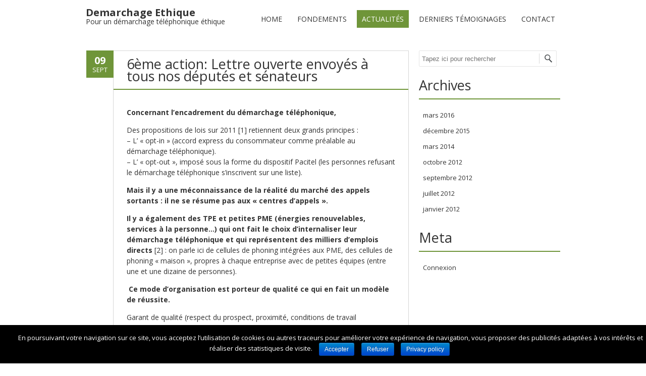

--- FILE ---
content_type: text/html; charset=UTF-8
request_url: http://www.demarchage-ethique.org/5eme-action-lettre-ouverte-envoyes-a-tous-nos-deputes-et-senateurs/
body_size: 7218
content:
<!DOCTYPE html>
<!--[if IE 7]><html class="ie ie7" lang="fr-FR" prefix="og: http://ogp.me/ns#"><![endif]-->
<!--[if IE 8]><html class="ie ie8" lang="fr-FR" prefix="og: http://ogp.me/ns#"><![endif]-->
<!--[if !(IE 7) | !(IE 8)  ]><!-->
<html lang="fr-FR" prefix="og: http://ogp.me/ns#">
<!--<![endif]-->
<head>
<meta charset="UTF-8" />
<meta name="viewport" content="width=device-width" />
<title>6ème action: Lettre ouverte envoyés à tous nos députés et sénateurs - Demarchage Ethique</title>
<link rel="profile" href="http://gmpg.org/xfn/11" />
<link rel="pingback" href="http://www.demarchage-ethique.org/xmlrpc.php" />
<!--[if lt IE 9]><script src="http://www.demarchage-ethique.org/wp-content/themes/fruitful/js/html5.js" type="text/javascript"></script><![endif]-->

<!-- This site is optimized with the Yoast WordPress SEO plugin v2.0.1 - https://yoast.com/wordpress/plugins/seo/ -->
<meta name="description" content="L&#039;association Démarchage Ethique a pour objectifs de défendre un démarchage téléphonique responsable."/>
<link rel="canonical" href="http://www.demarchage-ethique.org/5eme-action-lettre-ouverte-envoyes-a-tous-nos-deputes-et-senateurs/" />
<meta property="og:locale" content="fr_FR" />
<meta property="og:type" content="article" />
<meta property="og:title" content="6ème action: Lettre ouverte envoyés à tous nos députés et sénateurs - Demarchage Ethique" />
<meta property="og:description" content="L&#039;association Démarchage Ethique a pour objectifs de défendre un démarchage téléphonique responsable." />
<meta property="og:url" content="http://www.demarchage-ethique.org/5eme-action-lettre-ouverte-envoyes-a-tous-nos-deputes-et-senateurs/" />
<meta property="og:site_name" content="Demarchage Ethique" />
<meta property="article:section" content="Non classé" />
<meta property="article:published_time" content="2012-09-09T15:23:05+00:00" />
<meta property="article:modified_time" content="2016-03-03T15:29:26+00:00" />
<meta property="og:updated_time" content="2016-03-03T15:29:26+00:00" />
<!-- / Yoast WordPress SEO plugin. -->

<link rel="alternate" type="application/rss+xml" title="Demarchage Ethique &raquo; Flux" href="http://www.demarchage-ethique.org/feed/" />
<link rel="alternate" type="application/rss+xml" title="Demarchage Ethique &raquo; Flux des commentaires" href="http://www.demarchage-ethique.org/comments/feed/" />
<link rel='stylesheet' id='cookie-notice-front-css'  href='http://www.demarchage-ethique.org/wp-content/plugins/cookie-notice/css/front.min.css?ver=4.1.42' type='text/css' media='all' />
<link rel='stylesheet' id='ie-style-css'  href='http://www.demarchage-ethique.org/wp-content/themes/fruitful/woocommerce/ie.css?ver=4.1.42' type='text/css' media='all' />
<link rel='stylesheet' id='fn-box-style-css'  href='http://www.demarchage-ethique.org/wp-content/themes/fruitful/js/fnBox/jquery.fancybox.css?ver=4.1.42' type='text/css' media='all' />
<link rel='stylesheet' id='custom_fonts_697471e0ae1c6-css'  href='http://fonts.googleapis.com/css?family=Open+Sans%3A300italic%2C400italic%2C600italic%2C700italic%2C800italic%2C400%2C800%2C700%2C600%2C300&#038;subset=latin%2Clatin-ext&#038;ver=4.1.42' type='text/css' media='all' />
<link rel='stylesheet' id='main-style-css'  href='http://www.demarchage-ethique.org/wp-content/themes/fruitful/style.css?ver=4.1.42' type='text/css' media='all' />
<style id='main-style-inline-css' type='text/css'>
h1 {font-size : 27px; }h2 {font-size : 34px; }h3 {font-size : 18px; }h4 {font-size : 17px; }h5 {font-size : 14px; }h6 {font-size : 12px; }h1, h2, h3, h4, h5, h6 {font-family : Open Sans, sans-serif; } .main-navigation a {font-family : Open Sans, sans-serif; color : #333333; } .main-navigation ul:not(.sub-menu) > li > a, .main-navigation ul:not(.sub-menu) > li:hover > a { font-size : 14px;} .main-navigation {background-color : #ffffff; }#header_language_select a {font-family : Open Sans, sans-serif;} body {font-size : 14px; font-family : Open Sans, sans-serif; }body { background-color : #ffffff; }.page-container .container {background-color : #ffffff; } .head-container, .head-container.fixed{background-color : #ffffff; }.head-container {min-height : 80px; }.head-container {position : relative; }.main-navigation ul li.current_page_item a, .main-navigation ul li.current-menu-ancestor a, .main-navigation ul li.current-menu-item a, .main-navigation ul li.current-menu-parent a, .main-navigation ul li.current_page_parent a {background-color : #6f9539; }.main-navigation ul li.current_page_item a, .main-navigation ul li.current-menu-ancestor a, .main-navigation ul li.current-menu-item a, .main-navigation ul li.current-menu-parent a, .main-navigation ul li.current_page_parent a {color : #ffffff; } .main-navigation ul > li:hover>a {background-color : #6f9539; color : #ffffff; } #masthead .main-navigation ul > li > ul > li > a {background-color : #ffffff; color : #333333; } #masthead .main-navigation ul > li > ul > li:hover > a {background-color : #6f9539; color : #ffffff; } #masthead .main-navigation ul > li ul > li.current-menu-item > a {background-color : #6f9539; color : #ffffff; } #masthead div .main-navigation ul > li > ul > li > ul a {background-color : #ffffff; color : #333333; } #masthead div .main-navigation ul > li > ul > li > ul li:hover a {background-color : #6f9539; color : #ffffff; } #lang-select-block li ul li a{background-color : #ffffff; color : #333333;}#lang-select-block li ul li a:hover{background-color : #6f9539; color : #ffffff;}#lang-select-block li ul li.active a{background-color : #6f9539; color : #ffffff;}#header_language_select ul li.current > a { color : #333333; } #header_language_select { background-color : #ffffff; } #header_language_select ul li.current:hover > a { background-color : #6f9539;color : #ffffff;} body {color : #333333; } #page .container #secondary .widget h3.widget-title, #page .container #secondary .widget h1.widget-title, header.post-header .post-title{border-color : #6f9539; } body.single-product #page .related.products h2{border-bottom-color : #6f9539; } a {color : #333333; }#page .container #secondary>.widget_nav_menu>div>ul>li ul>li>a:before {color : #333333; }#page .container #secondary .widget ul li.cat-item a:before {color : #333333; }html[dir="rtl"] #page .container #secondary>.widget_nav_menu>div>ul>li ul>li>a:after {color : #333333; }html[dir="rtl"] #page .container #secondary .widget ul li.cat-item a:after {color : #333333; }a:hover {color : #6f9539; } #page .container #secondary>.widget_nav_menu li.current-menu-item>a {color : #6f9539; } #page .container #secondary>.widget_nav_menu>div>ul>li ul>li>a:hover:before,#page .container #secondary>.widget_nav_menu>div>ul>li ul>li.current-menu-item>a:before,#page .container #secondary>.widget_nav_menu>div>ul>li ul>li.current-menu-item>a:hover:before{color : #6f9539; }#page .container #secondary .widget ul li.current-cat>a,#page .container #secondary .widget ul li.cat-item ul li.current-cat a:before,#page .container #secondary .widget ul li.cat-item a:hover:before{color : #6f9539; }html[dir="rtl"] #page .container #secondary>.widget_nav_menu>div>ul>li ul>li>a:hover:after,html[dir="rtl"] #page .container #secondary>.widget_nav_menu>div>ul>li ul>li.current-menu-item>a:after,html[dir="rtl"] #page .container #secondary>.widget_nav_menu>div>ul>li ul>li.current-menu-item>a:hover:after{color : #6f9539; } html[dir="rtl"] #page .container #secondary .widget ul li.current-cat>a,html[dir="rtl"] #page .container #secondary .widget ul li.current-cat>a:after,html[dir="rtl"] #page .container #secondary .widget ul li.cat-item a:hover:after{color : #6f9539; } a:focus {color : #6f9539; } a:active{color : #6f9539; } .blog_post .date_of_post{background : none repeat scroll 0 0 #6f9539; } .blog_post .date_of_post{color : #ffffff; } button, input[type="button"], input[type="submit"], input[type="reset"]{background-color : #333333 !important; } body a.btn.btn-primary, body button.btn.btn-primary, body input[type="button"].btn.btn-primary , body input[type="submit"].btn.btn-primary {background-color : #333333 !important; }.nav-links.shop .pages-links .page-numbers, .nav-links.shop .nav-next a, .nav-links.shop .nav-previous a{background-color : #333333 !important; }button:hover, button:active, button:focus{background-color : #6f9539 !important; }input[type="button"]:hover, input[type="button"]:active, input[type="button"]:focus{background-color : #6f9539 !important; }input[type="submit"]:hover, input[type="submit"]:active, input[type="submit"]:focus{background-color : #6f9539 !important; }input[type="reset"]:hover, input[type="reset"]:active, input[type="reset"]:focus{background-color : #6f9539 !important; }body a.btn.btn-primary:hover, body button.btn.btn-primary:hover, body input[type="button"].btn.btn-primary:hover , body input[type="submit"].btn.btn-primary:hover {background-color : #6f9539 !important; }.nav-links.shop .pages-links .page-numbers:hover, .nav-links.shop .nav-next a:hover, .nav-links.shop .nav-previous a:hover, .nav-links.shop .pages-links .page-numbers.current{background-color : #6f9539 !important; }.social-icon>a>i{background:#333333}.social-icon>a>i{color:#ffffff}
</style>
<link rel='stylesheet' id='ffs-easyResponsiveTabs-css'  href='http://www.demarchage-ethique.org/wp-content/plugins/fruitful-shortcodes/includes/shortcodes/js/tabs/easy-responsive-tabs.css?ver=4.1.42' type='text/css' media='all' />
<link rel='stylesheet' id='ffs-fontawesome-css'  href='http://www.demarchage-ethique.org/wp-content/plugins/fruitful-shortcodes/includes/shortcodes/css/font-awesome.min.css?ver=4.1.42' type='text/css' media='all' />
<link rel='stylesheet' id='ffs-styles-css'  href='http://www.demarchage-ethique.org/wp-content/plugins/fruitful-shortcodes/includes/shortcodes/css/ffs_styles.css?ver=4.1.42' type='text/css' media='all' />
<script type='text/javascript'>
/* <![CDATA[ */
var cnArgs = {"ajaxurl":"http:\/\/www.demarchage-ethique.org\/wp-admin\/admin-ajax.php","hideEffect":"fade","onScroll":"no","onScrollOffset":"100","onClick":"no","cookieName":"cookie_notice_accepted","cookieValue":"true","cookieTime":"2592000","cookiePath":"\/","cookieDomain":"","redirection":"","cache":"","refuse":"yes","revoke_cookies":"0","revoke_cookies_opt":"automatic","secure":"0"};
/* ]]> */
</script>
<script type='text/javascript' src='http://www.demarchage-ethique.org/wp-content/plugins/cookie-notice/js/front.min.js?ver=1.2.50'></script>
<script type='text/javascript' src='http://www.demarchage-ethique.org/wp-includes/js/jquery/jquery.js?ver=1.11.1'></script>
<script type='text/javascript' src='http://www.demarchage-ethique.org/wp-includes/js/jquery/jquery-migrate.min.js?ver=1.2.1'></script>
<script type='text/javascript' src='http://www.demarchage-ethique.org/wp-content/themes/fruitful/js/fnBox/jquery.fancybox.pack.js?ver=20140525'></script>
<script type='text/javascript' src='http://www.demarchage-ethique.org/wp-content/themes/fruitful/js/mobile-dropdown.min.js?ver=20130930'></script>
<script type='text/javascript'>
/* <![CDATA[ */
var ThGlobal = {"ajaxurl":"http:\/\/www.demarchage-ethique.org\/wp-admin\/admin-ajax.php","is_fixed_header":"-1"};
/* ]]> */
</script>
<script type='text/javascript' src='http://www.demarchage-ethique.org/wp-content/themes/fruitful/js/init.min.js?ver=20130930'></script>
<script type='text/javascript' src='http://www.demarchage-ethique.org/wp-content/themes/fruitful/js/small-menu-select.js?ver=20130930'></script>
<link rel="EditURI" type="application/rsd+xml" title="RSD" href="http://www.demarchage-ethique.org/xmlrpc.php?rsd" />
<link rel="wlwmanifest" type="application/wlwmanifest+xml" href="http://www.demarchage-ethique.org/wp-includes/wlwmanifest.xml" /> 
<meta name="generator" content="WordPress 4.1.42" />
<link rel='shortlink' href='http://www.demarchage-ethique.org/?p=267' />
<script type="text/javascript">jQuery(document).ready(function($) { });</script> 
</head>
<body class="single single-post postid-267 single-format-standard cookies-not-set responsive">
	<div id="page-header" class="hfeed site">
				
					<div class="head-container">
						<div class="container">
							<div class="sixteen columns">
								<header id="masthead" class="site-header" role="banner">
																		<div data-originalstyle="left-pos" class="header-hgroup left-pos">  
										<a class="logo-description" href="http://www.demarchage-ethique.org/" title="Pour un démarchage téléphonique éthique" rel="home"><h1 class="site-title">Demarchage Ethique</h1><h2 class="site-description">Pour un démarchage téléphonique éthique</h2></a>									</div>	
										
									<div data-originalstyle="right-pos" class="menu-wrapper right-pos">
																															
										<nav role="navigation" class="site-navigation main-navigation">
											<div class="menu-main-menu-container"><ul id="menu-main-menu" class="menu"><li id="menu-item-188" class="menu-item menu-item-type-post_type menu-item-object-page menu-item-188"><a href="http://www.demarchage-ethique.org/">Home</a></li>
<li id="menu-item-198" class="menu-item menu-item-type-post_type menu-item-object-page menu-item-198"><a href="http://www.demarchage-ethique.org/fondements-prospection-telephonique/">Fondements</a></li>
<li id="menu-item-197" class="menu-item menu-item-type-post_type menu-item-object-page current_page_parent menu-item-197"><a href="http://www.demarchage-ethique.org/actualites/">Actualités</a></li>
<li id="menu-item-196" class="menu-item menu-item-type-post_type menu-item-object-page menu-item-196"><a href="http://www.demarchage-ethique.org/temoignages-demarches-pme/">Derniers témoignages</a></li>
<li id="menu-item-195" class="menu-item menu-item-type-post_type menu-item-object-page menu-item-195"><a href="http://www.demarchage-ethique.org/contact-telephone-responsable/">Contact</a></li>
</ul></div>										</nav><!-- .site-navigation .main-navigation -->
									</div>
								</header><!-- #masthead .site-header -->
							</div>
						</div>
					</div>
					
				</div><!-- .header-container -->
	
		
	<div id="page" class="page-container">		
		<div class="container">		
					
				<div class="sixteen columns">
					
				<div class="eleven columns alpha">			<div id="primary" class="content-area">
				<div id="content" class="site-content" role="main">	
			
<article id="post-267" class="post-267 post type-post status-publish format-standard hentry category-non-classe blog_post">
			
	
	<div class="date_of_post updated">
		<span class="day_post">09</span>
		<span class="month_post">sept</span>
	</div>
		
	<div class="post-content">	
	<header class="post-header">
					<h1 class="post-title entry-title">6ème action: Lettre ouverte envoyés à tous nos députés et sénateurs</h1>
				
		
		
							</header><!-- .entry-header -->

		<div class="entry-content">
		<p><strong>Concernant l’encadrement du démarchage téléphonique,</strong></p>
<p>Des propositions de lois sur 2011 [1] retiennent deux grands principes :<br />
&#8211; L’ « opt-in » (accord express du consommateur comme préalable au démarchage téléphonique).<br />
&#8211; L’ « opt-out », imposé sous la forme du dispositif Pacitel (les personnes refusant le démarchage téléphonique s’inscrivent sur une liste).</p>
<p><strong>Mais il y a une méconnaissance de la réalité du marché des appels sortants : il ne se résume pas aux « centres d’appels ».</strong></p>
<p><strong>Il y a également des TPE et petites PME (énergies renouvelables, services à la personne…) qui ont fait le choix d’internaliser leur démarchage téléphonique et qui représentent des milliers d’emplois directs</strong> [2] : on parle ici de cellules de phoning intégrées aux PME, des cellules de phoning « maison », propres à chaque entreprise avec de petites équipes (entre une et une dizaine de personnes).</p>
<p><strong> </strong><strong>Ce mode d’organisation est porteur de qualité ce qui en fait un modèle de réussite.</strong></p>
<p>Garant de qualité (respect du prospect, proximité, conditions de travail respectueuses…) [3], ce modèle entraîne le succès des entreprises l’ayant adopté, avec des créations d’emplois à la clé.</p>
<p><strong>Or les projets législatifs menacent ce type d’organisation.</strong></p>
<p>L’opt-in va mettre fin au démarchage téléphonique, entraînant le dépôt de bilan des entreprises ayant fait le choix d’internaliser leur prospection, car cela représente 100% de leur chiffre d’affaire (seul moyen d’alimenter leurs commerciaux en RDV). [4]</p>
<p>Si l’opt in devait être mis en œuvre, ce serait la fin de la prospection téléphonique au sein des entreprises, alors que c’est celle-là même qu’il faudrait protéger puisqu’elle est réalisée de façon qualitative. C’est absurde !</p>
<p><strong>Oui au fait de légiférer, non à une loi généraliste qui détruirait des TPE nombreuses mais méconnues de par la discrétion de ses chefs d’entreprises.</strong></p>
<p>Oui à une loi qui protège les prospects des sur-sollicitations (imposer une traçabilité des appels, donner la possibilité aux prospects de ne plus être rappelés),</p>
<p>Oui à une loi qui proscrit les automates d’appels (= systèmes prédictifs),</p>
<p>Oui à une loi qui oblige les entreprises à respecter les listes orange,</p>
<p>Oui à une loi qui oblige les entreprises à se présenter et à énoncer clairement l’objectif à l’appel,</p>
<p>Oui à une loi qui oblige les entreprises à protéger les données recueillies auprès de leurs prospects</p>
<p>Ces points sont d’ores et déjà respectés par beaucoup de TPE/PME ayant internalisé.</p>
<p><strong> </strong><strong>Notre demande :</strong></p>
<p>En résumé, il faut préserver les PME qui ont fait le choix de développer leur cellule en interne car c’est un modèle :</p>
<p>&#8211; porteur de qualité<br />
&#8211; qui concerne un grand nombre d’emplois [5]<br />
&#8211; stratégique pour le développement ou le maintien commercial des entreprises<br />
&#8211; créateur d’emplois à valeur ajoutée au sein des PME</p>
<p><strong> </strong>Nous demandons donc à ce que:</p>
<ul>
<li>les entreprises qui font leur propre démarchage téléphonique soient ainsi <strong>exemptes des mesures concernant le démarchage téléphonique</strong> <strong>comme c’est déjà le cas pour </strong><strong>le secteur caritatif, la presse, les sondages et les partis politiques.</strong></li>
</ul>
<p><strong>Préservons cette bulle qualitative sur le marché des appels sortants !</strong></p>
<p><strong>Renvois de texte</strong></p>
<p>[1] Texte n° 51 <strong>(14<sup>ème</sup> législature)</strong> &#8211; Adopté par le sénat le 28 avril 2011 &#8211; Proposition de loi visant à renforcer les droits des consommateurs en matière de démarchage téléphonique – Enregistré à la Présidence de l’Assemblée nationale le 12 juillet 2012 et renvoyé à la commission des affaires économiques.<br />
Texte n° 4141 <strong>(13<sup>ème</sup> législature)</strong> &#8211; 2<sup>ème</sup> lecture à l’Assemblée nationale – Projet de loi renforçant les droits, la protection et l’information des consommateurs – déposé le 23 décembre 2011  et renvoyé à la commission des affaires économiques</p>
<p>[2]Il n’est pas aisé de cerner ce secteur en termes démographiques, notamment parce que ces emplois ne sont pas visibles, leur dénomination n’étant pas toujours explicite (assistant commercial, commercial sédentaire…).</p>
<p>[3] Le cellules de phoning propres aux PME sont garantes d’une certaine éthique notamment car :<br />
&#8211; Respect du prospect (aucun intérêt à le sur solliciter sous peine de véhiculer une mauvaise image de l’entreprise)<br />
&#8211; Prise de RDV qualitative (les entreprises n’ont aucun intérêt à faire déplacer un commercial pour rien : elles se rémunèrent à la vente, non au RDV)<br />
&#8211; Conditions de travail respectueuses, emplois valorisés, totalement intégrés à l’entreprise (à l’échelle de ces PME, le turnover serait problématique)</p>
<p>[4] D’après Nicole Bonnefoy, sénatrice, (discussion au sénat du 22 décembre 2011, du projet de loi renforçant les droits, la protection et l&rsquo;information des consommateurs) l’appel sortant ne représente pas 100% de l’activité des centres d’appels. Par contre, pour les entreprises ayant fait le choix d’internaliser leur prospection, cela représente bien 100% du chiffre d’affaire. Les entreprises vont se retrouver sans possibilité de prendre des RDV pour leurs commerciaux, ce qui conduira  à leur perte.</p>
<p>[5] On parle ici d’emplois directs mais aussi de tous les emplois indirects qui en dépendent : commerciaux, techniciens, administratifs…</p>
<p>Par Amélie Marrone, présidente de l&rsquo;association Démarchage Ethique</p>
			</div><!-- .entry-content -->
	
	<footer class="entry-meta">
			<span class="author-link author"><a href="http://www.demarchage-ethique.org/author/ameliem74/">Amélie Marrone</a></span>
		
				
				
			</footer><!-- .entry-meta -->
	</div>
</article><!-- #post-267 -->
	<nav role="navigation" id="nav-below" class="site-navigation post-navigation">
		<h1 class="assistive-text">Poster navigation</h1>

	
		<div class="nav-previous"><a href="http://www.demarchage-ethique.org/5eme-action-envoi-a-tous-les-deputes-de-lassemblee-nationale-la-lettre-suivante-12/" rel="prev"><span class="meta-nav">&larr;</span> 5ème action: Envoi à tous les députés de l&rsquo;assemblée nationale, la lettre suivante 1/2</a></div>		<div class="nav-next"><a href="http://www.demarchage-ethique.org/7eme-action-entreprises-mobilisez-vous/" rel="next">7ème action: entreprises, mobilisez-vous! <span class="meta-nav">&rarr;</span></a></div>
	
	</nav><!-- #nav-below -->
					</div>
			</div>	
		 </div>	
				
					
					<div class="five columns omega"> 	<div id="secondary" class="widget-area" role="complementary">
				
			<aside id="search" class="widget widget_search">
					<form method="get" id="searchform" action="http://www.demarchage-ethique.org" role="search">
		<label for="s" class="assistive-text">Recherche</label>
		<input type="text" class="field" name="s" value="" id="s" placeholder="Tapez ici pour rechercher" />
		<input type="submit" class="submit" name="submit" id="searchsubmit" value="Recherche" />
	</form>
			</aside>

			<aside id="archives" class="widget">
				<h1 class="widget-title">Archives</h1>
					<ul>
							<li><a href='http://www.demarchage-ethique.org/2016/03/'>mars 2016</a></li>
	<li><a href='http://www.demarchage-ethique.org/2015/12/'>décembre 2015</a></li>
	<li><a href='http://www.demarchage-ethique.org/2014/03/'>mars 2014</a></li>
	<li><a href='http://www.demarchage-ethique.org/2012/10/'>octobre 2012</a></li>
	<li><a href='http://www.demarchage-ethique.org/2012/09/'>septembre 2012</a></li>
	<li><a href='http://www.demarchage-ethique.org/2012/07/'>juillet 2012</a></li>
	<li><a href='http://www.demarchage-ethique.org/2012/01/'>janvier 2012</a></li>
					</ul>
			</aside>

			<aside id="meta" class="widget">
				<h1 class="widget-title">Meta</h1>
				<ul>
										<li><a rel="nofollow" href="http://www.demarchage-ethique.org/wp-login.php">Connexion</a></li>
									</ul>
			</aside>

			</div><!-- #secondary .widget-area -->
 </div>
					
				
		
				</div>
			</div>
		</div><!-- .page-container-->
		<footer id="colophon" class="site-footer" role="contentinfo">
			<div class="container">
				<div class="sixteen columns">
					<div class="site-info">
						<nofollow>Fruitful theme by <a href="http://fruitfulcode.com">fruitfulcode</a> Powered by: <a href="http://wordpress.org">WordPress</a></nofollow>					</div><!-- .site-info -->
					<div class="social-icon"></div>				</div>
			</div>
			<div id="back-top">
				<a rel="nofollow" href="#top" title="Back to top">&uarr;</a>
			</div>
		</footer><!-- #colophon .site-footer -->
	<!--WordPress Development by Fruitful Code-->
<script type='text/javascript' src='http://www.demarchage-ethique.org/wp-content/plugins/fruitful-shortcodes/includes/shortcodes/js/tabs/easyResponsiveTabs.js?ver=20142803'></script>
<script type='text/javascript' src='http://www.demarchage-ethique.org/wp-content/plugins/fruitful-shortcodes/includes/shortcodes/js/fss_script.js?ver=20142803'></script>
<script type='text/javascript' src='http://www.demarchage-ethique.org/wp-content/plugins/fruitful-shortcodes/includes/shortcodes/bootstrap/js/bootstrap.min.js?ver=20142803'></script>

		<!-- Cookie Notice plugin v1.2.50 by Digital Factory https://dfactory.eu/ -->
		<div id="cookie-notice" role="banner" class="cookie-notice-hidden cookie-revoke-hidden cn-position-bottom" aria-label="Cookie Notice" style="background-color: #000;"><div class="cookie-notice-container" style="color: #fff;"><span id="cn-notice-text" class="cn-text-container">En poursuivant votre navigation sur ce site, vous acceptez l’utilisation de cookies ou autres traceurs pour améliorer votre expérience de navigation, vous proposer des publicités adaptées à vos intérêts et réaliser des statistiques de visite. </span><span id="cn-notice-buttons" class="cn-buttons-container"><a href="#" id="cn-accept-cookie" data-cookie-set="accept" class="cn-set-cookie cn-button bootstrap button">Accepter</a><a href="#" id="cn-refuse-cookie" data-cookie-set="refuse" class="cn-set-cookie cn-button bootstrap button">Refuser</a><a href="https://www.alpesinnovation.fr/protection-des-donnees.php" target="_blank" id="cn-more-info" class="cn-more-info cn-button bootstrap button">Privacy policy</a></span></div>
			
		</div>
		<!-- / Cookie Notice plugin --></body>
</html>

--- FILE ---
content_type: text/css
request_url: http://www.demarchage-ethique.org/wp-content/themes/fruitful/woocommerce/ie.css?ver=4.1.42
body_size: 3220
content:
/*Styles for ie.*/.ie .blog_post .date_of_post .day_post,.ie table thead th,.ie table th{filter:none}.ie table.my_account_orders tbody tr:nth-child(2n) td{color:#333333}.ie select,.ie .single .woocommerce-message,.ie .single .woocommerce-error,.ie .single .woocommerce-info,.ie .woocommerce .woocommerce-info,.ie .woocommerce-page .woocommerce-info,.ie .woocommerce .woocommerce-message,.ie ul.woocommerce-error{background:none !important}.ie .single .woocommerce-message,.ie .single .woocommerce-error,.ie .single .woocommerce-info,.ie .woocommerce .woocommerce-info,.ie .woocommerce-page .woocommerce-info,.ie .woocommerce .woocommerce-message,.ie ul.woocommerce-error{min-width:574px}.ie8 .woocommerce-checkout .form-row .chzn-container-single .chzn-single div b{background-position:3px -3px !important; }.ie8 .woocommerce-checkout .form-row .chzn-container-single .chzn-search input{background:none !important; }.ie8 .woocommerce-checkout .checkout>div>div>p.form-row,.ie8 .woocommerce-checkout .checkout>div>div>p.form-row input,.ie7 .woocommerce-checkout .checkout>div>div>p.form-row,.ie7 .woocommerce-checkout .checkout>div>div>p.form-row input{width:640px;float:left }.ie8 .woocommerce-checkout .checkout>div>div>p.form-row .chzn-results{width:99% }.ie7 .site-navigation .children.sub-menu,.ie8 .site-navigation .children.sub-menu{border:1px solid #dedede}.ie7 .home .woocommerce ul.products li.product,.ie7 .home .woocommerce-page ul.products li.product {height:400px}.ie7 #wp-admin-bar-wpseo-menu{max-width:300px}.ie7  #wpadminbar .ab-item{padding-right:30px}.ie7  #wpadminbar .ab-item .wpseo_score_img{position:absolute; top:0;	}.ie7 .menu-glavnoe-container #menu-glavnoe{width:100%;float:left; background-color:black}.ie7 .main-navigation ul ul { border:1px solid #aaaaaa;}.ie7 .woocommerce ul.products li.product a.button.add_to_cart_button.added,.ie7 .woocommerce ul.products li.product a.button.product_type_simple.added{width:32px}/*HEADER*/.ie7 .head-container.fixed,.ie7 .head-container.is_indent,.ie8 .head-container.fixed,.ie8 .head-container.is_indent{border-bottom:1px solid #f1f1f1;background:white}.ie7 .site-header{padding-bottom:10px;}.ie7 .head-container,.ie8 .head-container{background-image:none}/*HOME PAGE*/.ie7 .home  a.added_to_cart,.ie7 .home a.added_to_cart{position:absolute;bottom:0}/*SHOP PAGE*/.ie7 .shop-page .nav-links{width:100%; margin: 0 0 25px 0 !important; position:relative}.ie7 .shop-page .nav-links .nav-previous,.ie7 .shop-page .nav-links .nav-next,.ie7 .shop-page .nav-links .nav-previous a,.ie7 .shop-page .nav-links .nav-next a{width:120px !important}.ie7 .shop-page  .pages-links{width:444px !important; padding-left:0 !important; margin-right:0 !important; position:absolute; left:120px}.ie7 .nav-links.shop .pages-links .page-numbers, .ie7 .nav-links.shop .nav-next a, .ie7 .nav-links.shop .nav-previous a{padding:6px 10px}.ie8 .archive .woocommerce-ordering{width:100%;text-align:right;margin-bottom:20px}.ie8 .woocommerce .container ul.products li.product, .ie8 body.woocommerce-page .container ul.products li.product{float:left}.ie body.woocommerce-page .woocommerce-ordering select, .ie body.woocommerce-page .woocommerce-ordering select{background-image:none;}.ie7 body.woocommerce .widget_price_filter .price_slider_amount ,.ie7 body.woocommerce-page .widget_price_filter .price_slider_amount  {line-height:0 !important;color:white !important;}.ie7 .woocommerce .widget_price_filter .price_slider_amount,.ie7 .woocommerce-page .widget_price_filter .price_slider_amount{line-height:0 !important;color:white !important;padding-top:15px;}.ie7 .woocommerce .widget_price_filter .price_slider_amount  .from{line-height:14px;position:absolute;left:0;color:#333333 !important}.ie7 .woocommerce .widget_price_filter .price_slider_amount  .to{line-height:14px;position:absolute;right:0;color:#333333 !important}.ie7 .woocommerce .widget_price_filter .price_slider_amount .button,.ie7 .woocommerce-page .widget_price_filter .price_slider_amount .button {top:50px}.ie7 .woocommerce .widget_price_filter .price_slider_wrapper .ui-widget-content,.ie7  .woocommerce-page .widget_price_filter .price_slider_wrapper .ui-widget-content{margin:15px 0;width:90%}.ie8 .woocommerce-ordering .orderby{line-height:22px;height:22px; padding-left:0px;}.ie8 .woocommerce ul.products li.product,.ie8 .woocommerce-page ul.products li.product{border:1px solid #ffffff; border-width:1px 0;}.ie7 .woocommerce ul.products li.product,.ie7 .woocommerce-page ul.products li.product{border:1px solid #ffffff; border-width:1px 0; float:left !important; display:block;}.ie7 .woocommerce.shop-page ul.products li.product,.ie7 .woocommerce-page.shop-page ul.products li.product,.ie7 .woocommerce.tax-product_cat ul.products li.product,.ie7 .woocommerce-page.tax-product_cat ul.products li.product{width:48%}.ie7 .woocommerce.shop-page ul.products li.product.first,.ie7 .woocommerce-page.shop-page ul.products li.product.first{margin-left:0;margin-right:2%;}.ie7 .woocommerce.shop-page ul.products li.product.last,.ie7 .woocommerce-page.shop-page ul.products li.product.last{margin-right:0;margin-left:2%;}.ie8 .woocommerce ul.products li.product:hover,.ie8 .woocommerce-page ul.products li.product:hover,.ie7 .woocommerce ul.products li.product:hover,.ie7 .woocommerce-page ul.products li.product:hover{border:1px solid #aaaaaa;border-width:1px 0}.ie7 .nav-links{width:70%;margin:0 15%}.ie7 .nav-links .nav-previous {float:left}.ie7 .nav-links .nav-next {float:right}.ie7 .nav-links .pages-links {float:left;padding:0 15%}/*SINGLE PRODUCT*/.ie7 .woocommerce.single-product ul.products li.product,.ie7 .woocommerce-page.single-product ul.products li.product{width:23%;margin:0 1%}.ie7 .pp_gallery, .ie8 .pp_gallery{display:none !important}.ie7 .single-product .woocommerce-tabs .tabs{border-bottom:1px solid #dddddd !important}.ie7 .single-product .woocommerce-tabs .tabs .active{border-bottom:0 !important}.ie .single-product a{text-decoration:none}.ie .woocommerce div.product form.cart .button,.ie  .woocommerce-page div.product form.cart .button,.ie  .woocommerce #content div.product form.cart .button,.ie  .woocommerce-page #content div.product form.cart .button{color:white;text-shadow:none !important;box-shadow:none}.ie .woocommerce a.button,.ie .woocommerce-page a.button,.ie  .woocommerce button.button, .ie .woocommerce-page button.button, .ie .woocommerce input.button, .ie .woocommerce-page input.button, .ie .woocommerce #respond input#submit, .ie .woocommerce-page #respond input#submit, .ie .woocommerce #content input.button, .ie .woocommerce-page #content input.button{filter:none !important;}.ie body #submit:hover, .ie body input#submit:hover, .ie button.button.alt:hover{background-color:#E1704B  !important; }.ie8 body.woocommerce div.product form.cart .variations select,.ie8  body.woocommerce-page div.product form.cart .variations select,.ie8  body.woocommerce #content div.product form.cart .variations select,.ie8  body.woocommerce-page #content div.product form.cart .variations select,.ie8 .woocommerce form .form-row select#calc_shipping_country, .ie8 .woocommerce-page form .form-row select#calc_shipping_country{height:20px}.ie7 .woocommerce .quantity{float:left;margin-right:20px !important;}.ie .woocommerce div.product form.cart .button,.ie .woocommerce-page div.product form.cart .button,.ie .woocommerce #content div.product form.cart .button,.ie .woocommerce-page #content div.product form.cart .button ,.ie button.button.alt.single_add_to_cart_button{display:block;padding: 10px 18px !important;margin: 0 0 0 30px;background: #333333;border: 0;border-radius: 0;color: white;box-shadow: none;filter:none;vertical-align:baseline}.ie .woocommerce .quantity .minus,.ie  .woocommerce-page .quantity .minus,.ie  .woocommerce #content .quantity .minus,.ie  .woocommerce-page #content .quantity .minus,.ie  .woocommerce .quantity .plus,.ie   .woocommerce-page .quantity .plus,.ie   .woocommerce #content .quantity .plus,.ie   .woocommerce-page #content .quantity .plus {display:block;width: 35px;height: 30px;border: 0;background: none;color: #999999;border-radius: 0;box-shadow: none;filter:none}.ie7  .woocommerce .quantity input,.ie7   .woocommerce-page .quantity input,.ie7   .woocommerce #content .quantity input,.ie7   .woocommerce-page #content .quantity input,.ie8   .woocommerce-page #content .quantity input{line-height:28px}.ie7 .woocommerce div.product .woocommerce-tabs,.ie7  .woocommerce-page div.product .woocommerce-tabs,.ie7  .woocommerce #content div.product .woocommerce-tabs,.ie7  .woocommerce-page #content div.product .woocommerce-tabs{border:1px solid #aaaaaa; clear:right}.ie8 .woocommerce div.product .woocommerce-tabs,.ie8  .woocommerce-page div.product .woocommerce-tabs,.ie8  .woocommerce #content div.product .woocommerce-tabs,.ie8  .woocommerce-page #content div.product .woocommerce-tabs{border:1px solid #aaaaaa;}.ie8 .woocommerce div.product div.images,.ie8 .woocommerce-page div.product div.images,.ie8 .woocommerce #content div.product div.images, .ie8 .woocommerce-page #content div.product div.images{margin-right:20px;}.ie7 .woocommerce div.product .woocommerce-tabs ul.tabs li,.ie7 .woocommerce-page div.product .woocommerce-tabs ul.tabs li,.ie7  .woocommerce #content div.product .woocommerce-tabs ul.tabs li,.ie7  .woocommerce-page #content div.product .woocommerce-tabs ul.tabs li{float:left; width:19%;margin-left:0;margin-right:0;border:1px solid #999999; border-width:1px}.ie7 .woocommerce div.product .woocommerce-tabs ul.tabs li.active,.ie7 .woocommerce-page div.product .woocommerce-tabs ul.tabs li.active,.ie7  .woocommerce #content div.product .woocommerce-tabs ul.tabs li.active,.ie7  .woocommerce-page #content div.product .woocommerce-tabs ul.tabs li.active{border-bottom-width:0px}.ie .woocommerce .woocommerce-ordering select,.ie .woocommerce-page .woocommerce-ordering select,.ie body.woocommerce div.product form.cart .variations select,.ie body.woocommerce-page div.product form.cart .variations select,.ie body.woocommerce #content div.product form.cart .variations select,.ie body.woocommerce-page #content div.product form.cart .variations select,.ie .woocommerce form .form-row select#calc_shipping_country, .ie .woocommerce-page form .form-row select#calc_shipping_country{background-image:none}.ie7 body.woocommerce div.product .woocommerce-tabs .tabs li.active a, .ie7 body.woocommerce-page div.product .woocommerce-tabs .tabs li.active a, .ie7 body.woocommerce #content div.product .woocommerce-tabs .tabs li.active a, .ie7 body.woocommerce-page #content div.product .woocommerce-tabs .tabs li.active a{text-decoration:underline}.ie body.woocommerce div.product .woocommerce-tabs .tabs li, .ie body.woocommerce-page div.product .woocommerce-tabs .tabs li, .ie body.woocommerce #content div.product .woocommerce-tabs .tabs li, .ie body.woocommerce-page #content div.product .woocommerce-tabs .tabs li{border-bottom:1px #cccccc !important}.ie body.woocommerce div.product .woocommerce-tabs .tabs li.active, .ie body.woocommerce-page div.product .woocommerce-tabs .tabs li.active, .ie body.woocommerce #content div.product .woocommerce-tabs .tabs li.active, .ie body.woocommerce-page #content div.product .woocommerce-tabs .tabs li.active{border-bottom:0px !important}.ie7 .pp_content_container,.ie8 .pp_content_container{border:1px solid #cccccc}/*CART PAGE*/.ie7 .woocommerce-message,.ie8 .woocommerce-message,.ie7 .single-product .woocommerce-message, .ie7 .woocommerce .woocommerce-info, .ie7 .woocommerce-page .woocommerce-info, .ie7 .woocommerce-cart .woocommerce-message,.ie8 .single-product .woocommerce-message, .ie8 .woocommerce .woocommerce-info, .ie8 .woocommerce-page .woocommerce-info, .ie8 .woocommerce-cart .woocommerce-message{border-left:1px solid #cccccc;border-right:1px solid #cccccc;border-bottom:1px solid #cccccc;background-color:initial !important}.ie7 ul.woocommerce-error,.ie8 ul.woocommerce-error{border:1px solid #cccccc; border-top: 3px solid #b81c23 !important;}.ie .woocommerce-message{ background-color:initial !important}.ie7 body.woocommerce-page .woocommerce .cart-collaterals button.button{padding: 7px 18px 10px !important;line-height:initial !important}.ie7 .woocommerce table.cart input,.ie7 .woocommerce-page table.cart input{display:block;}.ie7 .woocommerce-cart.woocommerce-page #content table td.actions [name='update_cart']{bottom:220px}.ie7 .woocommerce-cart.woocommerce-page #content table td.actions [name='proceed']{bottom:263px}.ie .woocommerce-cart .woocommerce .cart-collaterals .cart_totals table select,.ie .woocommerce-cart.woocommerce-page .cart-collaterals .cart_totals table select,.ie body.woocommerce div.product form.cart .variations select,.ie  body.woocommerce-page div.product form.cart .variations select,.ie  body.woocommerce #content div.product form.cart .variations select,.ie  body.woocommerce-page #content div.product form.cart .variations select,.ie .woocommerce form .form-row select#calc_shipping_country, .ie .woocommerce-page form .form-row select#calc_shipping_country{padding-right:0;}.ie .woocommerce-cart .woocommerce table.shop_table thead tr th,.ie .woocommerce .cart-collaterals .cart_totals table tr th:first-child,.ie .woocommerce-page .cart-collaterals .cart_totals table tr th:first-child{filter:none}.ie table tbody tr:nth-child(2n ) td{background-color:inherit}.ie7 .woocommerce-cart .woocommerce .cart-collaterals .shipping_calculator,.ie8 .woocommerce-cart .woocommerce .cart-collaterals .shipping_calculator,.ie7 body.woocommerce-cart.woocommerce-page .cart-collaterals .shipping_calculator,.ie8 body.woocommerce-cart.woocommerce-page .cart-collaterals .shipping_calculator{clear:none}.ie7 .woocommerce-cart.woocommerce-page #content table.shop_table.cart tbody tr td.actions,.ie8 .woocommerce-cart.woocommerce-page #content table.shop_table.cart tbody tr td.actions{padding:10px}.ie7 .woocommerce-cart.woocommerce-page #content table.shop_table.cart tbody tr td.actions .coupon{float:left;width:40%;}.ie7 .woocommerce-cart.woocommerce-page #content table.shop_table.cart tbody tr td.actions .coupon .input-text{height:20px !important;}/*SELECTs*/.ie .woocommerce-cart .woocommerce .cart-collaterals .cart_totals table select,.ie .woocommerce-cart.woocommerce-page .cart-collaterals .cart_totals table select,.ie .woocommerce-checkout #shipping_method{background-image:none;padding-top:0;padding-bottom:0;padding-right:0;}.ie .woocommerce-cart.woocommerce-page #content table  .product-remove{width:52px}.ie .woocommerce-cart.woocommerce-page #content table  .product-thumbnail{width:99px !important}.ie .woocommerce-cart.woocommerce-page #content table  .product-name{width:235px}.ie .woocommerce-cart.woocommerce-page #content table  .product-price{width:160px}.ie .woocommerce-cart.woocommerce-page #content table  .product-quantity{width:212px; }.ie .woocommerce-cart.woocommerce-page #content table  .product-subtotal{width:175px;}.ie7 .woocommerce-cart.woocommerce-page #content table thead th,.ie8 .woocommerce-cart.woocommerce-page #content table thead th{border:1px solid #cccccc;border-width:1px 1px 1px 0}.ie7 .woocommerce-cart.woocommerce-page #content table thead th:first-child,.ie8 .woocommerce-cart.woocommerce-page #content table thead th:first-child{border:1px solid #cccccc;border-width:1px 1px 1px 1px}.ie7 .woocommerce-cart.woocommerce-page #content table tbody td,.ie8 .woocommerce-cart.woocommerce-page #content table tbody td{border:1px solid #cccccc;border-width:0 1px 1px 0}.ie7 .woocommerce-cart.woocommerce-page #content table tbody td:first-child,.ie8 .woocommerce-cart.woocommerce-page #content table tbody td:first-child{border:1px solid #cccccc;border-width:0 1px 1px 1px}.ie7 .woocommerce-cart.woocommerce-page #content table tbody tr:last-child,.ie8 .woocommerce-cart.woocommerce-page #content table tbody tr:last-child{border:1px solid #cccccc;} .ie7 .woocommerce-cart.woocommerce-page #content table .product-remove{border-width:0 1px 1px 1px !important} .ie7 .woocommerce-cart.woocommerce-page #content table .product-remove:first-child{border-width:1px 1px 1px 1px !important} .ie7 .woocommerce-cart.woocommerce-page #content table thead th.product-remove{border-width:1px 1px 1px 1px !important} .ie7 .woocommerce-cart.woocommerce-page #content .cart_totals table  th,.ie8 .woocommerce-cart.woocommerce-page #content .cart_totals table  th{border:1px solid #cccccc;border-width:0px 1px 1px 1px}.ie7 .woocommerce-cart.woocommerce-page #content .cart_totals table  .cart-subtotal th,.ie8 .woocommerce-cart.woocommerce-page #content .cart_totals table  .cart-subtotal th{border:1px solid #cccccc;border-width:1px 1px 1px 1px}.ie7 .woocommerce-cart.woocommerce-page #content .cart_totals table  td,.ie8 .woocommerce-cart.woocommerce-page #content .cart_totals table  td{border:1px solid #cccccc;border-width:0px 1px 1px 0}.ie7 .woocommerce-cart.woocommerce-page #content .cart_totals table  .cart-subtotal td,.ie8 .woocommerce-cart.woocommerce-page #content .cart_totals table  .cart-subtotal td{border-width:1px 1px 1px 0px}.ie7 .woocommerce-cart.woocommerce-page #content table td.product-quantity .quantity{float:none; margin:0 auto !important}.ie8 .woocommerce-cart .woocommerce .cart-collaterals .cart_totals table select,.ie8 .woocommerce-cart.woocommerce-page .cart-collaterals .cart_totals table select{height:20px}/*CHECKOUT PAGE*/.ie7 .checkout_coupon{float:left; width: 900px}.ie7 .checkout_coupon p{float:left}.ie7 .checkout_coupon #coupon_code{float:left; width:90%}.ie .woocommerce-checkout #page .container header.entry-header h1.entry-title{padding:0;margin:20px 0 30px}.ie8 .woocommerce-checkout #shipping_method{height:20px}.ie7 .woocommerce-checkout.woocommerce-page table.shop_table thead tr th,.ie8 .woocommerce-checkout.woocommerce-page table.shop_table thead tr th{border:1px solid #cccccc}.ie7 .woocommerce-checkout.woocommerce-page table.shop_table thead tr th:first-child,.ie8 .woocommerce-checkout.woocommerce-page table.shop_table thead tr th:first-child{border-right:0}.ie7 .woocommerce-checkout.woocommerce-page table.shop_table tbody tr td,.ie8 .woocommerce-checkout.woocommerce-page table.shop_table tbody tr td{border:1px solid #cccccc;border-top:0;}.ie7 .woocommerce-checkout.woocommerce-page table.shop_table tbody tr td:first-child,.ie8 .woocommerce-checkout.woocommerce-page table.shop_table tbody tr td:first-child{border-right:0;}.ie7 .woocommerce-checkout.woocommerce-page table.shop_table tfoot tr th,.ie8 .woocommerce-checkout.woocommerce-page table.shop_table tfoot tr th{border:1px solid #cccccc;border-top:0;}.ie7 .woocommerce-checkout.woocommerce-page table.shop_table tfoot tr th:first-child,.ie8 .woocommerce-checkout.woocommerce-page table.shop_table tfoot tr th:first-child{border-right:0;}.ie7 .woocommerce-checkout.woocommerce-page table.shop_table tfoot tr td,.ie8 .woocommerce-checkout.woocommerce-page table.shop_table tfoot tr td{border:1px solid #cccccc;border-top:0;}.ie7 .woocommerce-checkout.woocommerce-page table.shop_table tfoot tr td:first-child,.ie8 .woocommerce-checkout.woocommerce-page table.shop_table tfoot tr td:first-child{border-right:0;}.ie7 .woocommerce-checkout.woocommerce-page .payment_box,.ie8 .woocommerce-checkout.woocommerce-page .payment_box{border:1px solid #cccccc !important; margin-top:0}.ie7 .woocommerce-checkout .woocommerce form .form-row textarea, .ie7 .woocommerce-checkout.woocommerce-page form .form-row textarea{color:#333333 !important;width:620px}/*ACCOUNT PAGE*/.ie7 .woocommerce-account  h1.entry-title{padding:0;margin:20px 0 30px}.ie7 .woocommerce-account.woocommerce-page table.shop_table,.ie8 .woocommerce-account.woocommerce-page table.shop_table {border-width:0 !important;}.ie7 .woocommerce-account.woocommerce-page table.shop_table thead tr th,.ie8 .woocommerce-account.woocommerce-page table.shop_table thead tr th{border:1px solid #cccccc;border-left:0}.ie7 .woocommerce-account.woocommerce-page table.shop_table thead tr th:first-child,.ie8 .woocommerce-account.woocommerce-page table.shop_table thead tr th:first-child{border:1px solid #cccccc}.ie7 .woocommerce-account.woocommerce-page table.shop_table tbody tr td,.ie8 .woocommerce-account.woocommerce-page table.shop_table tbody tr td{border:1px solid #cccccc;border-top:0;border-left:0;}.ie7 .woocommerce-account.woocommerce-page table.shop_table.my_account_orders tbody tr td:first-child,.ie8 .woocommerce-account.woocommerce-page table.shop_table.my_account_orders tbody tr td:first-child{border:1px solid #cccccc;border-top:0;}.ie7 .woocommerce-account.woocommerce-page table.shop_table.order_details tbody tr td,.ie8 .woocommerce-account.woocommerce-page table.shop_table.order_details tbody tr td{border:1px solid #cccccc;border-top:0}.ie7 .woocommerce-account.woocommerce-page table.shop_table.order_details tbody tr td:last-child,.ie8 .woocommerce-account.woocommerce-page table.shop_table.order_details tbody tr td:last-child{border:1px solid #cccccc;border-top:0;}.ie7 .woocommerce-account.woocommerce-page table.shop_table tbody tr td:first-child,.ie8 .woocommerce-account.woocommerce-page table.shop_table tbody tr td:first-child{border-right:0;}.ie7 .woocommerce-account.woocommerce-page table.shop_table tfoot tr th,.ie8 .woocommerce-account.woocommerce-page table.shop_table tfoot tr th{border:1px solid #cccccc;border-top:0;}.ie7 .woocommerce-account.woocommerce-page table.shop_table tfoot tr th:first-child,.ie8 .woocommerce-account.woocommerce-page table.shop_table tfoot tr th:first-child{border-right:0;}.ie7 .woocommerce-account.woocommerce-page table.shop_table tfoot tr td,.ie8 .woocommerce-account.woocommerce-page table.shop_table tfoot tr td{border:1px solid #cccccc;border-top:0;}.ie7 .woocommerce-account.woocommerce-page table.shop_table tfoot tr td:first-child,.ie8 .woocommerce-account.woocommerce-page table.shop_table tfoot tr td:first-child{border-right:0;}